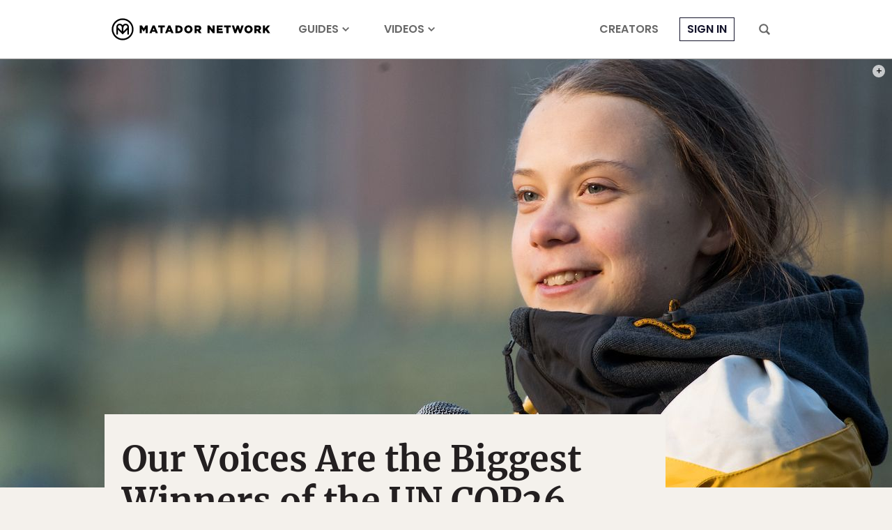

--- FILE ---
content_type: text/html; charset=utf-8
request_url: https://www.google.com/recaptcha/api2/aframe
body_size: 268
content:
<!DOCTYPE HTML><html><head><meta http-equiv="content-type" content="text/html; charset=UTF-8"></head><body><script nonce="fPko3E-xUve2aBPqi-jTcQ">/** Anti-fraud and anti-abuse applications only. See google.com/recaptcha */ try{var clients={'sodar':'https://pagead2.googlesyndication.com/pagead/sodar?'};window.addEventListener("message",function(a){try{if(a.source===window.parent){var b=JSON.parse(a.data);var c=clients[b['id']];if(c){var d=document.createElement('img');d.src=c+b['params']+'&rc='+(localStorage.getItem("rc::a")?sessionStorage.getItem("rc::b"):"");window.document.body.appendChild(d);sessionStorage.setItem("rc::e",parseInt(sessionStorage.getItem("rc::e")||0)+1);localStorage.setItem("rc::h",'1769945081279');}}}catch(b){}});window.parent.postMessage("_grecaptcha_ready", "*");}catch(b){}</script></body></html>

--- FILE ---
content_type: application/javascript
request_url: https://prism.app-us1.com/?a=90963874&u=https%3A%2F%2Fmatadornetwork.com%2Fread%2Fvoices-biggest-winners-united-nations-summit%2F
body_size: 122
content:
window.visitorGlobalObject=window.visitorGlobalObject||window.prismGlobalObject;window.visitorGlobalObject.setVisitorId('4c1a8927-d3e7-4d3e-b489-c1ec89c7208c', '90963874');window.visitorGlobalObject.setWhitelistedServices('tracking', '90963874');